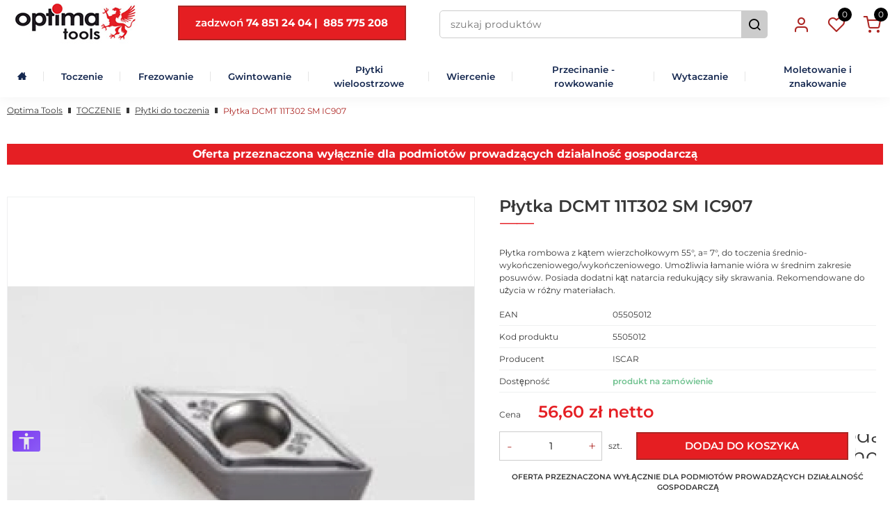

--- FILE ---
content_type: text/html; charset=UTF-8
request_url: https://www.optima-tools.com.pl/plytka-dcmt-11t302-sm-ic907,p7869.html
body_size: 9072
content:
<!DOCTYPE html>
<html lang="pl">
<head><script>
    window.dataLayer = window.dataLayer || [];
    function gtag() {
        dataLayer.push(arguments);
    }
    gtag("consent", "default", {
        ad_storage: "denied",
        ad_user_data: "denied",
        ad_personalization: "denied",
        analytics_storage: "denied",
        functionality_storage: "denied",
        personalization_storage: "denied",
        security_storage: "granted",
        wait_for_update: 2000,
    });
    gtag("set", "ads_data_redaction", false);
    gtag("set", "url_passthrough", true);
</script><script>
window.dataLayer = window.dataLayer || [];
function gtag() {dataLayer.push(arguments);}
</script>
<script id="cookieyes" type="text/javascript" src="https://cdn-cookieyes.com/client_data/a6012a9448a6ea9ff6537611/script.js"></script>
<title>Płytka DCMT 11T302 SM IC907 - Płytki do toczenia</title>
<meta charset="utf-8">
<meta http-equiv="X-UA-Compatible" content="IE=Edge">
<meta name="author" content="www.graff.pl">
<meta name="revisit-after" content="3 days">
<meta name="description" content="Płytka DCMT 11T302 SM IC907 -">
<meta name="keywords" content="Płytka DCMT 11T302 SM IC907, Płytki do toczenia">

<meta name="viewport" content="width=device-width, minimum-scale=1.0, maximum-scale=1.0" />
<link rel="apple-touch-icon" sizes="180x180" href="https://www.optima-tools.com.pl/data/assets/1/favicons/apple-touch-icon.png">
<link rel="icon" type="image/png" sizes="16x16" href="https://www.optima-tools.com.pl/data/assets/1/favicons/favicon-16x16.png">
<link rel="icon" type="image/png" sizes="32x32" href="https://www.optima-tools.com.pl/data/assets/1/favicons/favicon-32x32.png">
<link rel="shortcut icon" type="image/x-icon" href="https://www.optima-tools.com.pl/data/assets/1/favicons/favicon.ico">
<link rel="icon" type="image/png" sizes="192x192" href="https://www.optima-tools.com.pl/data/assets/1/favicons/android-chrome-192x192.png">
<link rel="icon" type="image/png" sizes="512x512" href="https://www.optima-tools.com.pl/data/assets/1/favicons/android-chrome-512x512.png">
<meta name="msapplication-TileImage" content="https://www.optima-tools.com.pl/data/assets/1/favicons/mstile-144x144.png">
<meta name="msapplication-TileColor" content="#ffffff">

<link rel="manifest" href="https://www.optima-tools.com.pl/manifest.json">
<meta property="og:url" content="https://www.optima-tools.com.pl/plytka-dcmt-11t302-sm-ic907,p7869.html" />
<meta property="og:title" content="Płytka DCMT 11T302 SM IC907 - Płytki do toczenia" />
<meta property="og:description" content="Płytka DCMT 11T302 SM IC907 -" />
<meta property="og:site_name" content="Optima Tools" />
<meta property="og:locale" content="pl_PL" />
<meta property="og:image" content="https://www.optima-tools.com.pl/images/produkt/7869/jpg/1/2100/2100/middle/center/Plytka-DCMT-11T302-SM-IC907.jpg" />
<meta property="og:type" content="website" />
<link rel="canonical" href="https://www.optima-tools.com.pl/plytka-dcmt-11t302-sm-ic907,p7869.html"><link rel="stylesheet" href="https://www.optima-tools.com.pl/load/css/style.css?v=18&s=1&a=page_oferta,page_product,cart_add_item,wl_add_item" media="all">
<script src="https://www.optima-tools.com.pl/load/js/script.js?v18"></script>
<script type="application/ld+json">{"@context":"https://schema.org","@type":"Organization","name":"Optima Tools","url":"https://www.optima-tools.com.pl/","logo":"https://www.optima-tools.com.pl/data/assets/1/logos/logo.png"}</script>
<script type="application/ld+json">{"@context":"https://schema.org","@type":"BreadcrumbList","itemListElement":[{"@type":"ListItem","position":1,"name":"TOCZENIE","item":"https://www.optima-tools.com.pl/toczenie,g955.html"},{"@type":"ListItem","position":2,"name":"Płytki do toczenia","item":"https://www.optima-tools.com.pl/plytki-do-toczenia,g991.html"},{"@type":"ListItem","position":3,"name":"Płytka DCMT 11T302 SM IC907","item":"https://www.optima-tools.com.pl/plytka-dcmt-11t302-sm-ic907,p7869.html"}]}</script>
<script type="application/ld+json">{"@context":"https://schema.org","@type":"Product","name":"Płytka DCMT 11T302 SM IC907","brand":{"@type":"Brand","name":"Optima Tools"},"category":"Płytki do toczenia","sku":"5505012","mpn":"5505012","image":"https://www.optima-tools.com.pl/images/produkt/7869/jpg/1/2100/2100/middle/center/Plytka-DCMT-11T302-SM-IC907.jpg","gtin13":"05505012","offers":{"@type":"Offer","price":56.6,"priceCurrency":"PLN","url":"https://www.optima-tools.com.pl/plytka-dcmt-11t302-sm-ic907,p7869.html","seller":{"@type":"Organization","name":"Optima Tools"},"itemCondition":"https://schema.org/NewCondition","availability":"https://schema.org/BackOrder"}}</script></head>
<body><header id="hehe-deer" class="head_view_two_lines"><div id="header_bar"><div id="head_info"><a href="tel:+48748512404" style="padding: 12px calc(10px + 1.04vw);" class="btns" title="+48 (74) 851 24 04">zadzwoń <strong>74 851 24 04 |  885 775 208</strong></a></div><div id="head_logo_headline">
		<a title="Optima Tools" href="https://www.optima-tools.com.pl/" id="head_logo"><img style="border:0px;" src="https://www.optima-tools.com.pl/data/assets/1/logos/logo.png" alt="Idź do strony głównej Optima Tools" />
		</a>
</div><div id="head_search">
	<form method="GET" action="https://www.optima-tools.com.pl/search">
	<input placeholder="szukaj produktów" id="search_phrase" class="search_panel_phrase" type="text" name="phrase" value="" aria-label="szukaj produktów"/>
	<button class="megahtml_button search_panel_btn with_img" type="submit"><i class="icon-search"  aria-hidden="true"></i><span>szukaj</span></button>
</form>
</div><div id="head_panels"><div class="head_panel" id="head_client">
<button title="Klient" class="megahtml_button head_panel_btn with_img" data-show_obj="#head_client" onclick="window.location.href=&#039;https://www.optima-tools.com.pl/account/login&#039;; return false;" type="button"><i class="icon-user"  aria-hidden="true"></i></button>
<div class="head_panel_details" id="head_client_menu"><a rel="nofollow" href="https://www.optima-tools.com.pl/account/login">Zaloguj się</a>
		<a rel="nofollow" href="https://www.optima-tools.com.pl/account/register">Załóż konto</a></div>
</div><div class="head_panel" id="whishlist_panel">
<a title="Schowek" rel="nofollow" class="mega_anchor head_panel_btn with_img" href="https://www.optima-tools.com.pl/whishlist/show"><i class="icon-heart"  aria-hidden="true"></i><span>0</span></a>
</div><div class="head_panel" id="cart_panel">
<a title="Koszyk" rel="nofollow" class="mega_anchor head_panel_btn with_img" data-show_obj="#cart_panel" href="https://www.optima-tools.com.pl/cart/show_cart"><i class="icon-shopping-cart"  aria-hidden="true"></i><span>0</span></a>
<div class="head_panel_details"><p class="empty">Twój koszyk jest pusty</p>
</div>
</div></div></div><button id="menu_480_btn" class="megahtml_button head_panel" type="button"><span>Menu</span></button><div id="main_menu_desktop" class="lc">
		<ul class="g-menu"><li data-item-id="336" data-itemid="336" class="mm lv0"><a style="" class="mm-a" href="https://www.optima-tools.com.pl/"><span><i class="fa fa-home" aria-hidden="true"></i></span></a></li><li data-item-id="515" data-itemid="515" class="mm lv0"><a style="" class="mm-a" href="https://www.optima-tools.com.pl/toczenie,g955.html"><span>Toczenie</span></a></li><li data-item-id="513" data-itemid="513" class="mm lv0"><a style="" class="mm-a" href="https://www.optima-tools.com.pl/frezowanie,g952.html"><span>Frezowanie</span></a></li><li data-item-id="545" data-itemid="545" class="mm lv0"><a style="" class="mm-a" href="https://www.optima-tools.com.pl/gwintowanie,g951.html"><span>Gwintowanie</span></a></li><li data-item-id="549" data-itemid="549" class="mm lv0"><a style="" class="mm-a" href="https://www.optima-tools.com.pl/plytki-wieloostrzowe,g907.html"><span>Płytki wieloostrzowe</span></a></li><li data-item-id="550" data-itemid="550" class="mm lv0 has_children"><i class="mm-back"></i><a style="" class="mm-a" href="https://www.optima-tools.com.pl/wiercenie,g950.html"><span>Wiercenie</span></a><div class="mm-sub"><ul><li data-item-id="556" data-itemid="556" class="mm lv1"><a style="" class="mm-a" href="https://www.optima-tools.com.pl/wiertla-skladane,g987.html"><span>Wiertła składane</span></a></li><li data-item-id="555" data-itemid="555" class="mm lv1"><a style="" class="mm-a" href="https://www.optima-tools.com.pl/wiertla-monolityczne-vhm,g988.html"><span>Wiertła monolityczne VHM</span></a></li><li data-item-id="562" data-itemid="562" class="mm lv1"><a style="" class="mm-a" href="https://www.optima-tools.com.pl/wiertla-hss,g1017.html"><span>Wiertła HSS</span></a></li></ul></div></li><li data-item-id="563" data-itemid="563" class="mm lv0"><a style="" class="mm-a" href="https://www.optima-tools.com.pl/przecinanie-i-rowkowanie,g1018.html"><span>Przecinanie - rowkowanie</span></a></li><li data-item-id="564" data-itemid="564" class="mm lv0"><a style="" class="mm-a" href="https://www.optima-tools.com.pl/wytaczanie,g1025.html"><span>Wytaczanie</span></a></li><li data-item-id="551" data-itemid="551" class="mm lv0"><a style="" class="mm-a" href="https://www.optima-tools.com.pl/moletowanie-i-znakowanie,g909.html"><span>Moletowanie i znakowanie</span></a></li></ul></div>
<div id="main_menu_mobile">
	<div class="scrollable">
		<header>
			<div class="back">
				<i class="icon-chevron-left"  id="back_btn" width="100" height="100" aria-hidden="true"></i>			</div>
			<img class="logo main_menu_close" src="https://www.optima-tools.com.pl/data/assets/1/logos/logo.png" alt="Optima Tools" />			<div class="close">
				<i class="icon-x main_menu_close"  width="100" height="100" aria-hidden="true"></i>			</div>
		</header>
		<section class="menu_header">
			<div class="title">Menu</div>
		</section>
		<section class="search_header">
			<form method="GET" action="https://www.optima-tools.com.pl/search">			<input placeholder="szukaj" id="phrase" type="text" name="phrase" value="" aria-label="szukaj"/>			<button class="megahtml_button with_img" type="submit"><i class="icon-search"  aria-hidden="true"></i></button>			</form>
		</section>
		<div id="menu_viewport"></div>
		<div id="menu_data"><ul class="g-menu"><li data-item-id="336" data-itemid="336" class="mm lv0"><a style="" class="mm-a" href="https://www.optima-tools.com.pl/"><span><i class="fa fa-home" aria-hidden="true"></i></span></a></li><li data-item-id="515" data-itemid="515" class="mm lv0"><a style="" class="mm-a" href="https://www.optima-tools.com.pl/toczenie,g955.html"><span>Toczenie</span></a></li><li data-item-id="513" data-itemid="513" class="mm lv0"><a style="" class="mm-a" href="https://www.optima-tools.com.pl/frezowanie,g952.html"><span>Frezowanie</span></a></li><li data-item-id="545" data-itemid="545" class="mm lv0"><a style="" class="mm-a" href="https://www.optima-tools.com.pl/gwintowanie,g951.html"><span>Gwintowanie</span></a></li><li data-item-id="549" data-itemid="549" class="mm lv0"><a style="" class="mm-a" href="https://www.optima-tools.com.pl/plytki-wieloostrzowe,g907.html"><span>Płytki wieloostrzowe</span></a></li><li data-item-id="550" data-itemid="550" class="mm lv0 has_children"><i class="mm-back"></i><a style="" class="mm-a" href="https://www.optima-tools.com.pl/wiercenie,g950.html"><span>Wiercenie</span></a><div class="mm-sub"><ul><li data-item-id="556" data-itemid="556" class="mm lv1"><a style="" class="mm-a" href="https://www.optima-tools.com.pl/wiertla-skladane,g987.html"><span>Wiertła składane</span></a></li><li data-item-id="555" data-itemid="555" class="mm lv1"><a style="" class="mm-a" href="https://www.optima-tools.com.pl/wiertla-monolityczne-vhm,g988.html"><span>Wiertła monolityczne VHM</span></a></li><li data-item-id="562" data-itemid="562" class="mm lv1"><a style="" class="mm-a" href="https://www.optima-tools.com.pl/wiertla-hss,g1017.html"><span>Wiertła HSS</span></a></li></ul></div></li><li data-item-id="563" data-itemid="563" class="mm lv0"><a style="" class="mm-a" href="https://www.optima-tools.com.pl/przecinanie-i-rowkowanie,g1018.html"><span>Przecinanie - rowkowanie</span></a></li><li data-item-id="564" data-itemid="564" class="mm lv0"><a style="" class="mm-a" href="https://www.optima-tools.com.pl/wytaczanie,g1025.html"><span>Wytaczanie</span></a></li><li data-item-id="551" data-itemid="551" class="mm lv0"><a style="" class="mm-a" href="https://www.optima-tools.com.pl/moletowanie-i-znakowanie,g909.html"><span>Moletowanie i znakowanie</span></a></li></ul></div>
	</div>
</div>
<script>
if (document.getElementById('menu_480_btn')) {
	document.getElementById('head_logo_headline').before(document.getElementById('menu_480_btn'));
}
</script>
</header><script>
(function() {
	const header = document.getElementById('hehe-deer');
	const UPPER = 120;
	const LOWER = 60;
	let ticking = false;
	let isFixed = false;

	function updateHeader() {
		const y = window.scrollY || window.pageYOffset;
		if (!isFixed && y > UPPER) {
			header.classList.add('fixed');
			isFixed = true;
		} else if (isFixed && y < LOWER) {
			header.classList.remove('fixed');
			isFixed = false;
		}
		ticking = false;
	}

	isFixed = (window.scrollY || window.pageYOffset) > UPPER;
	header.classList.toggle('fixed', isFixed);

	document.addEventListener('scroll', function() {
		if (!ticking) {
			requestAnimationFrame(updateHeader);
			ticking = true;
		}
	}, {
		passive: true
	});
})();
</script>
<main><ul id="breadcrumbs" class="lc">
	<li id="breadcrumbs_home"><a href="https://www.optima-tools.com.pl/">Optima Tools</a></li><li><a href="https://www.optima-tools.com.pl/toczenie,g955.html"><i>TOCZENIE</i></a></li><li><a href="https://www.optima-tools.com.pl/plytki-do-toczenia,g991.html"><i>Płytki do toczenia</i></a></li><li><span><i>Płytka DCMT 11T302 SM IC907</i></span></li></ul><style>#wall_116{--wall_cols:1;--tile_gutter:10px;--tile_gutter_half:5px;--tile_base_width:100%;}</style><div class="wall_tiles_render wall_tiles_fullscreen" id="wall_116">
			<div class="wall cols_1" id="wall_261"><div class="tile size_100xauto Html_tile " id="wall_tile_331" style="--tile-cols: 100">
						
						<div class="wall_tile_custom_data "><div class="html_tile_content"><br />
<table style="width: 100%; background-color: #e51f24;">
<tbody>
<tr>
<td><strong><span style="color: #ffffff; background-color: #e51f24;"><span style="font-size: 1.2rem;">Oferta przeznaczona wyłącznie dla podmiotów prowadzących działalność gospodarczą</span></span></strong></td>
</tr>
</tbody>
</table></div></div>
					</div></div>
		</div><div id="content" class="lc"><div id="product_7869" class="product bottom"><div class="product_imgs">
<div class="product_img">
			
			<div id="product_img_big"><div class="item"><a alt="Płytka DCMT 11T302 SM IC907" title="Płytka DCMT 11T302 SM IC907" rel="product_gallery" class="fancybox" href="https://www.optima-tools.com.pl/images/produkt/7869/jpg/1/0/0/middle/center/Plytka-DCMT-11T302-SM-IC907.jpg"><img src="https://www.optima-tools.com.pl/images/produkt/7869/jpg/1/2100/2100/middle/center/Plytka-DCMT-11T302-SM-IC907.jpg" alt="Płytka DCMT 11T302 SM IC907" /></a></div></div>
		</div><script>
		$("#product_img_big").slick({
			autoplay: false,
			slidesToShow: 1,
			dots: true,
			infinite: false,
			arrows: true,
			adaptiveHeight: false
		});
	</script><script>
			$("#product_thumbs").slick({
				autoplay: false,
				centerMode: false,
				infinite: false,
				slidesToShow: 5,
				slidesToScroll: 1,
				dots: true,
				arrows: true,
				vertical: false,
				swipe: false
			});
			$("#product_img_big").slick_thumbs("#product_thumbs");
		</script>
</div><div class="product_right_col"><div class="product_data">
<div class="product_name"><h1>Płytka DCMT 11T302 SM IC907</h1></div>
</div><div class="product_details" id="product_details"><div class="product_short_desc"><p>Płytka rombowa z kątem wierzchołkowym 55°, a= 7°, do toczenia średnio-wykończeniowego/wykończeniowego. Umożliwia łamanie wióra w średnim zakresie posuwów. Posiada dodatni kąt natarcia redukujący siły skrawania. Rekomendowane do użycia w różny materiałach.</p></div><table class="product_params">
	<tr>
		<th>EAN</th>
		<td>05505012</td>
	</tr>
	
	<tr>
		<th>Kod produktu</th>
		<td>5505012</td>
	</tr>
	
	<tr>
		<th>Producent</th>
		<td>ISCAR</td>
	</tr>
	</table><table class="product_params product_options"><script>
function product_option_values_more_update(event) {
	document.querySelectorAll(".product_option_values_more").forEach(el => {
		let _lim = 4;
		if (window.innerWidth > 480) {
			_lim = 6;
		}
		if (el.dataset.imgiconscnt > _lim) {
			el.style.display = "block";
		} else {
			el.style.display = "none";
		}
	});
}
window.addEventListener("resize", (event) => product_option_values_more_update(event));
window.addEventListener("load", (event) => product_option_values_more_update(event));

if (document.querySelector(".product_option_values_more")) {
	document.querySelectorAll(".product_option_values_more").forEach(el => {
		el.addEventListener("click", function(e) {
			const c = document.querySelector(`.product_option_values[data-idop="${this.dataset.idop}"]`);
			c.classList.toggle("more");
			this.querySelector("span").innerHTML = c.classList.contains("more") ? "zobacz mniej ▲" : "zobacz więcej ▼";
			return false;
		});
	});
}
</script>
</table><table class="product_params product_availability">
	<tr>
		<th>Dostępność</th>
		<td><span class="stock_full">produkt na zamówienie</span></td>
	</tr></table><div id="product_price_box">
	<div class="product_prices">
		<div class="product_price">
			<span class="label">Cena</span>
			<span class="price_box">
				<span class="cena_brutto">
					56,60 zł netto
					
				</span>
				
			</span>
		</div>
		</div></div><div class="product_cart_wrap"><div class="product_cart">
		<input class="incrementer natural-number" min="1" step="1" onchange="product.change_qnty(7869, this);" type="number" id="ilosc" name="ilosc" value="1"/>
		<span>szt.</span>
		<div class="product_cart_btns">
			<button class="btns add_to_cart_btn" onclick="return product.add_to_cart(this)" type="submit"><span>Dodaj do koszyka</span></button>
			<a onclick="return product.add_to_wl(this)" class="product_whishlist" href="#">dodaj do schowka</a>
		</div>
	</div><div class="product_add_to_cart_description"><h6 style="text-align: center;"><span style="font-size: 0.8rem;">OFERTA PRZEZNACZONA WYŁĄCZNIE DLA PODMIOTÓW PROWADZĄCYCH DZIAŁALNOŚĆ GOSPODARCZĄ</span></h6></div><script>inits.input_incrementer();</script></div></div></div></div><div class="product_tabs" id="product_tabs_7869"><div id="megahtml_tabbed_61350eec3310ab16c9d8b588816301e3" class="ui-tabs megahtml_tabbed " data-cookie_name="61350eec3310ab16c9d8b588816301e3">
					<ul><li ><a href="#grupy-materialowe"><span>Grupy materiałowe</span></a></li></ul>
					<div id="grupy-materialowe" data-tab-name="Grupy materiałowe"><div class="tab_click_handler"></div><style><!--
.materials-table
{
  border-collapse: collapse;
  margin-right: 20px;
  display: inline-block;
}
.materials-table:last-child { margin-right: 0; }
.materials-table th, .materials-table td
{
  padding: 10px;
}
.material-sign { font-weight: bold; text-align: center; }
.material-description { text-align: center; background-color: rgba(255, 255, 255, 0.5); width: 374px; }
@media only screen and (max-width: 980px) {
.material-description { width: 100%; }
.materials-table { margin-right: 0px; }
}
--></style>
<table class="materials-table">
<thead style="display: none;">
<tr>
<th style="text-align: left;">Grupa materiałowa</th>
<th style="text-align: left;">Opis grupy</th>
<th style="text-align: left;">Dostępność</th>
</tr>
</thead>
<tbody>
<tr style="background-color: #03bafc;" ne="0.05147349769304155">
<td class="material-sign">P</td>
<td class="material-description">stal, stal wysokostopowa</td>
<td style="text-align: center;">✔</td>
</tr>
<tr style="background-color: #fef26a;" ne="0.3396010143550945">
<td class="material-sign">M</td>
<td class="material-description">stal nierdzewna</td>
<td style="text-align: center;">✔</td>
</tr>
</tbody>
</table>
<table class="materials-table">
<tbody>
<tr style="background-color: #de664e;" ne="0.6455815920366947">
<td class="material-sign">K</td>
<td class="material-description">żeliwo szare, ciągliwe i sferoidalne</td>
<td style="text-align: center;">✔</td>
</tr>
<tr style="background-color: #8cbd6e;" ne="0.22899557385805247">
<td class="material-sign">N</td>
<td class="material-description">aluminium i inne metale nieżelazne</td>
<td style="text-align: center;"></td>
</tr>
</tbody>
</table>
<table class="materials-table">
<tbody>
<tr style="background-color: #f6b55b;" ne="0.4668384245140793">
<td class="material-sign">S</td>
<td class="material-description">stopy specjalne, superstopy, stopy tytanu</td>
<td style="text-align: center;">✔</td>
</tr>
<tr style="background-color: #c6c6c6;" ne="0.3410458600550881">
<td class="material-sign">H</td>
<td class="material-description">stal hartowana, żeliwo utwardzone</td>
<td style="text-align: center;">✔</td>
</tr>
</tbody>
</table></div>
				</div>
				<script>
						var active_tab = window.location.hash.length > 0 ? null : $.cookie("61350eec3310ab16c9d8b588816301e3");
						$("#megahtml_tabbed_61350eec3310ab16c9d8b588816301e3").show(); $("#megahtml_tabbed_61350eec3310ab16c9d8b588816301e3").tabs({
						 beforeLoad: function(event, ui){
							if (ui.tab.data("loaded")) {
								event.preventDefault();
								return;
							}
							ui.jqXHR.error(function(){
								ui.panel.html("Couldn't load this tab");
								ui.tab.css("opacity", "1");
							});
							ui.jqXHR.success(function() {
								ui.tab.data("loaded", true);
							});
							ui.tab.css("opacity", "0.3");
						},
						load: function(event, ui){
							ui.tab.css("opacity", "1");
						},
						active: active_tab,
						activate: function(e, ui) {$.cookie("61350eec3310ab16c9d8b588816301e3", $(this).tabs("option", "active"), {path: "/"});}
						});</script>
			</div><script>product.init(7869, 991);</script><script>
const currentProduct = {
	'img': "https://www.optima-tools.com.pl/images/produkt/7869/jpg/1/600/600/middle/center/x.jpg",
	'name': "Płytka DCMT 11T302 SM IC907",
	'url': "plytka-dcmt-11t302-sm-ic907,p7869.html"
};

handleProduct(currentProduct).then(recentlyViewed => {
	var middle = ``;

	recentlyViewed.forEach(function(el, id) {
		// skip current product
		if (id !== 0) {
			middle += `<div class="offer_box">
						<div class="img" data-id_produkt="${id}">
							<a href="https://www.optima-tools.com.pl/${el.url}"><img src="${el.img}" title="${el.name}" alt="${el.name}"/></a>
						</div>
						<div class="data"><div class="name"><a href="https://www.optima-tools.com.pl/${el.url}">${el.name}</a></div></div>
					</div>`;
		}
	});

	var result = middle.length > 0 ? `
		<div  class="megahtml_box base_box" id="recently_viewed_products">
			<div class="mega_box_title"><span>Produkty ostatnio oglądane</span></div>
			<div class="mega_box_content">
				<div class="slider">
					<div class="p_products offer_boxes">${middle}</div>
				</div>
			</div>
		</div>` : ``;
	$('#content').append(result);

	$("#recently_viewed_products .p_products").each(function(i, o) {
		$(o).addClass("slider_items");
		$(o).slick({
			autoplay: false,
			infinite: true,
			slidesToShow: 5,
			slidesToScroll: 1,
			dots: false,
			arrows: true,
			responsive: [{
					breakpoint: 1000,
					settings: {
						slidesToShow: 3
					}
				},
				{
					breakpoint: 768,
					settings: {
						slidesToShow: 2
					}
				},
				{
					breakpoint: 480,
					settings: {
						slidesToShow: 1
					}
				},
			],
		});
	});
});

/*
 * add current product to localStorage
 */
function handleProduct(currentProduct) {
	return new Promise((resolve, reject) => {
		var lsRecentlyViewed = localStorage.getItem('Optima-Tools_www.optima-tools.com.pl_RVP');
		var recentlyViewed = [];
		if (lsRecentlyViewed === null || lsRecentlyViewed === "undefined") {
			recentlyViewed = [currentProduct];
		} else {
			recentlyViewed = JSON.parse(lsRecentlyViewed);
			if (recentlyViewed.some(product => product.url === currentProduct.url)) {
				let s = recentlyViewed.findIndex(product => product.url === currentProduct.url);
				recentlyViewed.splice(s, 1);
			}
			recentlyViewed.unshift(currentProduct);
			while (recentlyViewed.length > 10 + 1) {
				recentlyViewed.pop();
			}
		}
		localStorage.setItem('Optima-Tools_www.optima-tools.com.pl_RVP', JSON.stringify(recentlyViewed));
		resolve(recentlyViewed);
	});
}
</script>
<script>
			var li = $('<li><a href="#Zapytaj_o_produkt"><span>Zapytaj o produkt</span></a></li>');
			var tabs = $(".product_tabs").first().find("div.ui-tabs").first().tabs("widget");
			var tab_html = "";
			tabs.find(".ui-tabs-nav").append(li);
			tabs.append('<div id="Zapytaj_o_produkt" class="ui-tabs-panel ui-widget-content ui-corner-bottom">'+tab_html+'</div>');
			tabs.tabs("refresh");
			tabs.tabs("option", "active", $.cookie(tabs.data("cookie_name")));
		</script><script>
function related_products_html(type) {
    fetch(`${app_url}offer_api/get_related_products/7869/${type}/html`, {})
        .then(response => response.text())
        .then(html => {
			document.getElementById("product_tabs_7869").insertAdjacentHTML("afterend", html);
            $(".products_related").each(function() {
                var items_count = $(this).find(".offer_box").length;
                $(this).slick({
                    autoplay: false,
                    infinite: true,
                    slidesToShow: 5,
                    slidesToScroll: 1,
                    dots: true,
                    arrows: true,
                    responsive: [{
                            breakpoint: 1000,
                            settings: {
                                slidesToShow: 3
                            }
                        },
                        {
                            breakpoint: 768,
                            settings: {
                                slidesToShow: 2
                            }
                        },
                        {
                            breakpoint: 480,
                            settings: {
                                slidesToShow: 1
                            }
                        },
                    ],
                });
            });
        });
}

function related_products_json(type) {
    fetch(`${app_url}offer_api/get_related_products/7869/${type}/json`, {})
        .then(response => response.json())
        .then(related_ids => {
            if (related_ids.length < 1) {
                return;
            }
            fetch(`${app_url}offer_api/get_products_data/html`, {
                    method: "POST",
                    body: JSON.stringify({
                        "ids": related_ids,
                        "cmd": {
                            "view": "related",
                            "related_type": type
                        }
                    }),
                    headers: {
                        'Content-Type': 'application/json'
                    },
                })
                .then(response => response.text())
                .then(html => {
                    document.getElementById("product_7869").insertAdjacentHTML("afterend", html);
                    $(".products_related").each(function() {
                        var items_count = $(this).find(".offer_box").length;
                        $(this).slick({
                            autoplay: false,
                            infinite: true,
                            slidesToShow: 5,
                            slidesToScroll: 1,
                            dots: true,
                            arrows: true,
                            responsive: [{
                                    breakpoint: 1000,
                                    settings: {
                                        slidesToShow: 3
                                    }
                                },
                                {
                                    breakpoint: 768,
                                    settings: {
                                        slidesToShow: 2
                                    }
                                },
                                {
                                    breakpoint: 480,
                                    settings: {
                                        slidesToShow: 1
                                    }
                                },
                            ],
                        });
                    });
                });
        });
}

// dwie funkcje related_products_html, related_products_json dla zobrazowania możliwości pobierania danych na 2 sposoby
related_products_html('all'); // one request
// related_products_html('complementary'); // one request
// related_products_json('related'); // two request
</script>
</div></main><footer><div id="footer"></div><div id="footer_bar" class="lc"><div id="footer_boxes">
		<div class="footer_box foot_menu" id="foot_menu_19">
			<div class="footer_box_title">
				<i class="mm-back"></i><span class="mm-a" ><span>Ogólne informacje</span></span>
			</div>
			<ul><li data-item-id="184" data-itemid="184" class="mm lv0"><a style="" class="mm-a" href="https://www.optima-tools.com.pl/kontakt,ap2.html"><span>Dane rejestrowe i Kontakt</span></a></li><li data-item-id="560" data-itemid="560" class="mm lv0"><a style="" class="mm-a" href="https://www.optima-tools.com.pl/optima-tools,ap23.html"><span>O firmie</span></a></li><li data-item-id="27" data-itemid="27" class="mm lv0"><a style="" class="mm-a" href="https://www.optima-tools.com.pl/account/register"><span>Rejestracja</span></a></li><li data-item-id="512" data-itemid="512" class="mm lv0"><a style="" class="mm-a" href="https://www.optima-tools.com.pl/account/login"><span>Logowanie</span></a></li></ul>
		</div>
		<div class="footer_box foot_menu" id="foot_menu_20">
			<div class="footer_box_title">
				<i class="mm-back"></i><span class="mm-a" ><span>Regulaminy</span></span>
			</div>
			<ul><li data-item-id="283" data-itemid="283" class="mm lv0"><a style="" class="mm-a" href="https://www.optima-tools.com.pl/polityka-prywatnosci-i-wykorzystywania-plikow-cookies,ap7.html"><span>Polityka prywatności i wykorzystywanie plików "cookie"</span></a></li><li data-item-id="284" data-itemid="284" class="mm lv0"><a style="" class="mm-a" href="https://www.optima-tools.com.pl/regulamin-sklepu,ap6.html"><span>Regulamin sklepu</span></a></li></ul>
		</div>
		<div class="footer_box foot_menu" id="foot_menu_21">
			<div class="footer_box_title">
				<i class="mm-back"></i><span class="mm-a" ><span>Zamówienia</span></span>
			</div>
			<ul><li data-item-id="181" data-itemid="181" class="mm lv0"><a style="" class="mm-a" href="https://www.optima-tools.com.pl/koszty-i-metody-dostawy,ap22.html"><span>Koszty i metody dostawy</span></a></li><li data-item-id="287" data-itemid="287" class="mm lv0"><a style="" class="mm-a" href="https://www.optima-tools.com.pl/czas-realizacji-zamowien,ap19.html"><span>Czas realizacji zamówień</span></a></li><li data-item-id="22" data-itemid="22" class="mm lv0"><a style="" class="mm-a" href="https://www.optima-tools.com.pl/formy-platnosci,ap5.html"><span>Formy płatności</span></a></li><li data-item-id="286" data-itemid="286" class="mm lv0"><a style="" class="mm-a" href="https://www.optima-tools.com.pl/formularz-reklamacji,ap21.html"><span>Reklamacje</span></a></li></ul>
		</div><div id="footer_info_box" class="footer_box"><p><span style="color: #000000;"><span style="font-size: 16pt;"><strong>OPTIMA</strong> <strong>TOOLS</strong> <strong>Stefanik Sp. j.</strong><br /><strong>tel. <a href="tel:+48748512404">+48 74 851 24 04</a> </strong></span></span></p>
<p><span style="color: #000000;"><span style="font-size: 16pt;"><strong>lub</strong> <strong><a href="tel:+48885775208" title="885775208">+48 885 775 208</a>   <br /></strong></span><strong><br />Działamy:</strong></span><br /><span style="color: #000000;"><strong>poniedziałek - piątek, w godz. od  8.00 do 15.00 </strong></span><br /><span style="color: #000000;"><strong></strong><strong><br /></strong>Adres: ul. Fabryczna 13, 58-100 Świdnica</span><br /><span style="color: #000000;">e-mail:<strong><a href="mailto:optima@optima-tools.pl"><span> sklep@optima-tools.com.pl</span></a></strong></span><strong><br /><br /></strong></p></div></div></div><div id="credits" class="lc">
	<div class="left_col">
		<p>Wszystkie prawa zastrzeżone © 2026 <span>Optima Tools</span></p>
	</div>
	<div class="right_col">
		<p>Design by <a target="_blank" href="https://www.graff.pl">Graff.pl</a></p>
	</div>
</div></footer><button class="go_top_btn"></button>
<script>
const btn = document.querySelector(`.go_top_btn`);
btn.addEventListener('click', e => window.scrollTo({top: 0, behavior: 'smooth'}));
document.addEventListener('scroll', (event) => {
	btn.classList[window.scrollY > 200 ? 'add' : 'remove']('show');
});
</script>
<script>$(function(){
	$("#footer").append(`<div id="newsletter_form" class="lc">
	<div class="title">Newsletter</div>
	<form method="post" action="https://www.optima-tools.com.pl/newsletter/subscribe">
	
	<div style="display:none !important">
		<input id="csrf_token" type="hidden" name="csrf_token" value=""/>
		<label  for="confirm_email">Potwierdź email</label><input id="confirm_email" type="text" name="confirm_email" value=""/>
	</div>
<div class="form check"><input required="1" id="zgoda" value="1" type="checkbox" name="zgoda"/><label  for="zgoda"><a href="https://www.optima-tools.com.pl/polityka-prywatnosci,ap7.html">akceptuję politykę prywatności </a></label></div><div class="form">
	<input id="newsletter_mode" type="hidden" name="newsletter_mode" value="1"/>
	<input id="newsletter_id_list" type="hidden" name="newsletter_id_list" value="1"/>
	<input placeholder="Twój adres e-mail" id="newsletter_email" type="text" name="newsletter_email" value="" aria-label="Twój adres e-mail"/>
	<button class="megahtml_button btns btn_v2 btn_unsubscribe" onclick="$(&#039;#newsletter_mode&#039;).val(0); return true;" type="submit"><span>Wypisz się</span></button>
	<button class="megahtml_button btns btn_subscribe" onclick="$(&#039;#newsletter_mode&#039;).val(1); return true;" type="submit"><span>Zapisz się</span></button>
</div>
</form>
</div>`);
});</script><a href="#content" class="sr-only focusable skip-link">Przejdź do treści</a><link rel="stylesheet" href="https://www.optima-tools.com.pl/vendor/graff_lib/wcag-widget-js/src/wcag-widget.css"><script src="https://www.optima-tools.com.pl/vendor/graff_lib/wcag-widget-js/src/wcag-widget.js" position="bottom-left" position-shift-x="8" position-shift-y="-60"></script><link type="text/css" rel="stylesheet" media="all" href="https://www.optima-tools.com.pl/vendor/graff_lib/web_ui_components_shoelace/src/assets/dist/themes/light.css"><link type="text/css" rel="stylesheet" media="all" href="https://www.optima-tools.com.pl/vendor/graff_lib/web_ui_components_shoelace/src/assets/custom.css"><script src="https://www.optima-tools.com.pl/vendor/graff_lib/web_ui_components_shoelace/src/assets/custom.js"></script><script src="https://www.optima-tools.com.pl/vendor/graff_lib/web_ui_components_shoelace/src/assets/dist/components/tab-panel/tab-panel.js" type="module" data-shoelace="https://www.optima-tools.com.pl/vendor/graff_lib/web_ui_components_shoelace/src/assets/dist/"></script><script src="https://www.optima-tools.com.pl/vendor/graff_lib/web_ui_components_shoelace/src/assets/dist/components/tab/tab.js" type="module" data-shoelace="https://www.optima-tools.com.pl/vendor/graff_lib/web_ui_components_shoelace/src/assets/dist/"></script><script src="https://www.optima-tools.com.pl/vendor/graff_lib/web_ui_components_shoelace/src/assets/dist/components/tab-group/tab-group.js" type="module" data-shoelace="https://www.optima-tools.com.pl/vendor/graff_lib/web_ui_components_shoelace/src/assets/dist/"></script><script src="https://www.optima-tools.com.pl/vendor/graff_lib/web_ui_components_shoelace/src/assets/dist/components/tooltip/tooltip.js" type="module" data-shoelace="https://www.optima-tools.com.pl/vendor/graff_lib/web_ui_components_shoelace/src/assets/dist/"></script><script src="https://www.optima-tools.com.pl/vendor/graff_lib/web_ui_components_shoelace/src/assets/dist/components/include/include.js" type="module" data-shoelace="https://www.optima-tools.com.pl/vendor/graff_lib/web_ui_components_shoelace/src/assets/dist/"></script><script src="https://www.optima-tools.com.pl/vendor/graff_lib/web_ui_components_shoelace/src/assets/dist/components/icon/icon.js" type="module" data-shoelace="https://www.optima-tools.com.pl/vendor/graff_lib/web_ui_components_shoelace/src/assets/dist/"></script><script src="https://www.optima-tools.com.pl/vendor/graff_lib/web_ui_components_shoelace/src/assets/dist/components/dialog/dialog.js" type="module" data-shoelace="https://www.optima-tools.com.pl/vendor/graff_lib/web_ui_components_shoelace/src/assets/dist/"></script><script src="https://www.optima-tools.com.pl/vendor/graff_lib/web_ui_components_shoelace/src/assets/dist/components/button/button.js" type="module" data-shoelace="https://www.optima-tools.com.pl/vendor/graff_lib/web_ui_components_shoelace/src/assets/dist/"></script><script src="https://www.optima-tools.com.pl/vendor/graff_lib/web_ui_components_shoelace/src/assets/dist/components/menu/menu.js" type="module" data-shoelace="https://www.optima-tools.com.pl/vendor/graff_lib/web_ui_components_shoelace/src/assets/dist/"></script><script src="https://www.optima-tools.com.pl/vendor/graff_lib/web_ui_components_shoelace/src/assets/dist/components/menu-item/menu-item.js" type="module" data-shoelace="https://www.optima-tools.com.pl/vendor/graff_lib/web_ui_components_shoelace/src/assets/dist/"></script><script src="https://www.optima-tools.com.pl/vendor/graff_lib/web_ui_components_shoelace/src/assets/dist/components/divider/divider.js" type="module" data-shoelace="https://www.optima-tools.com.pl/vendor/graff_lib/web_ui_components_shoelace/src/assets/dist/"></script><script src="https://www.optima-tools.com.pl/vendor/graff_lib/web_ui_components_shoelace/src/assets/dist/components/dropdown/dropdown.js" type="module" data-shoelace="https://www.optima-tools.com.pl/vendor/graff_lib/web_ui_components_shoelace/src/assets/dist/"></script><script src="https://www.optima-tools.com.pl/vendor/graff_lib/web_ui_components_shoelace/src/assets/dist/components/spinner/spinner.js" type="module" data-shoelace="https://www.optima-tools.com.pl/vendor/graff_lib/web_ui_components_shoelace/src/assets/dist/"></script><script src="https://www.optima-tools.com.pl/vendor/graff_lib/web_ui_components_shoelace/src/assets/dist/components/details/details.js" type="module" data-shoelace="https://www.optima-tools.com.pl/vendor/graff_lib/web_ui_components_shoelace/src/assets/dist/"></script><script type="speculationrules">{"prerender":[{"source":"document","eagerness":"moderate","where":{"not":{"or":[{"href_matches":"/logout*"},{"href_matches":"/koszyk*"},{"href_matches":"/cart*"},{"href_matches":"/whishlist*"},{"href_matches":"/client*"},{"href_matches":"/account*"},{"href_matches":"/login*"},{"href_matches":"/order*"}]}}}]}</script>
<!-- v9.9.3 --></body></html>

--- FILE ---
content_type: text/css
request_url: https://www.optima-tools.com.pl/vendor/graff_lib/wcag-widget-js/src/wcag-widget.css
body_size: 325
content:


.sr-only
{
	border: 0;
	clip: rect(0 0 0 0);
	height: 1px;
	margin: -1px;
	overflow: hidden;
	padding: 0;
	position: absolute;
	white-space: nowrap;
	width: 1px;
}

/* Allow the Skip link to be focusable when navigated to via the keyboard */

.sr-only.focusable:active,
.sr-only.focusable:focus
{
	clip: auto;
	height: auto;
	margin: 0;
	overflow: visible;
	position: static;
	white-space: inherit;
	width: auto;
}

.skip-link.sr-only.focusable:focus
{
	background: #fff;
	color: #000;
	left: 5px;
	outline: none;
	padding: 0 5px;
	top: 0;
	width: auto;
	border: 2px solid #000;
	padding: 10px;
	width: fit-content;
	position: absolute;
	top: 0;
	left: 0;
}

.skip-link.sr-only.focusable:focus,
header:has(.skip-link.sr-only.focusable:focus)
{
	z-index: 999999999 !important;
}

/*  Hide the browser focus ring, we don't need 2 */
*:focus:hover,
*:focus:active
{
	outline: none;
}
*:focus
{
	outline: none !important;
}

*:focus-visible
{
	outline: 2px solid #000 !important;
}


--- FILE ---
content_type: text/javascript
request_url: https://www.optima-tools.com.pl/vendor/graff_lib/web_ui_components_shoelace/src/assets/dist/chunks/chunk.RPB53XXV.js
body_size: 157
content:
// src/components/include/request.ts
var includeFiles = /* @__PURE__ */ new Map();
function requestInclude(src, mode = "cors") {
  if (includeFiles.has(src)) {
    return includeFiles.get(src);
  }
  const fileDataPromise = fetch(src, { mode }).then(async (response) => {
    return {
      ok: response.ok,
      status: response.status,
      html: await response.text()
    };
  });
  includeFiles.set(src, fileDataPromise);
  return fileDataPromise;
}

export {
  requestInclude
};


--- FILE ---
content_type: text/javascript
request_url: https://www.optima-tools.com.pl/vendor/graff_lib/web_ui_components_shoelace/src/assets/dist/components/spinner/spinner.js
body_size: 38
content:
import {
  SlSpinner
} from "../../chunks/chunk.3LE65NMM.js";
import "../../chunks/chunk.OKRVMDQN.js";
import "../../chunks/chunk.LLXYF66Q.js";
import "../../chunks/chunk.Z5VD5WTS.js";
import "../../chunks/chunk.BCEYT3RT.js";
import "../../chunks/chunk.DUT32TWM.js";
import "../../chunks/chunk.LKA3TPUC.js";
export {
  SlSpinner as default
};


--- FILE ---
content_type: text/javascript
request_url: https://www.optima-tools.com.pl/vendor/graff_lib/web_ui_components_shoelace/src/assets/dist/chunks/chunk.IJY6XTKC.js
body_size: 606
content:
import {
  w,
  y
} from "./chunk.DUT32TWM.js";

// node_modules/lit-html/static.js
var e = Symbol.for("");
var l = (t) => {
  if ((null == t ? void 0 : t.r) === e)
    return null == t ? void 0 : t._$litStatic$;
};
var i = (t, ...r) => ({ _$litStatic$: r.reduce((r2, e2, l2) => r2 + ((t2) => {
  if (void 0 !== t2._$litStatic$)
    return t2._$litStatic$;
  throw Error(`Value passed to 'literal' function must be a 'literal' result: ${t2}. Use 'unsafeStatic' to pass non-literal values, but
            take care to ensure page security.`);
})(e2) + t[l2 + 1], t[0]), r: e });
var s = /* @__PURE__ */ new Map();
var a = (t) => (r, ...e2) => {
  const o = e2.length;
  let i2, a2;
  const n2 = [], u2 = [];
  let c, $ = 0, f = false;
  for (; $ < o; ) {
    for (c = r[$]; $ < o && void 0 !== (a2 = e2[$], i2 = l(a2)); )
      c += i2 + r[++$], f = true;
    u2.push(a2), n2.push(c), $++;
  }
  if ($ === o && n2.push(r[o]), f) {
    const t2 = n2.join("$$lit$$");
    void 0 === (r = s.get(t2)) && (n2.raw = n2, s.set(t2, r = n2)), e2 = u2;
  }
  return t(r, ...e2);
};
var n = a(y);
var u = a(w);

export {
  i,
  n
};
/*! Bundled license information:

lit-html/static.js:
  (**
   * @license
   * Copyright 2020 Google LLC
   * SPDX-License-Identifier: BSD-3-Clause
   *)
*/


--- FILE ---
content_type: text/javascript
request_url: https://www.optima-tools.com.pl/vendor/graff_lib/web_ui_components_shoelace/src/assets/dist/chunks/chunk.KWM3ENMG.js
body_size: 2831
content:
import {
  tab_group_styles_default
} from "./chunk.SXHKHWVK.js";
import {
  scrollIntoView
} from "./chunk.5DTVGZG4.js";
import {
  LocalizeController
} from "./chunk.LLXYF66Q.js";
import {
  watch
} from "./chunk.VQ3XOPCT.js";
import {
  o
} from "./chunk.ORW72H2K.js";
import {
  ShoelaceElement,
  e,
  e2,
  i,
  t
} from "./chunk.Z5VD5WTS.js";
import {
  y
} from "./chunk.DUT32TWM.js";
import {
  __decorateClass,
  __spreadValues
} from "./chunk.LKA3TPUC.js";

// src/components/tab-group/tab-group.ts
var SlTabGroup = class extends ShoelaceElement {
  constructor() {
    super(...arguments);
    this.localize = new LocalizeController(this);
    this.tabs = [];
    this.panels = [];
    this.hasScrollControls = false;
    this.placement = "top";
    this.activation = "auto";
    this.noScrollControls = false;
  }
  connectedCallback() {
    super.connectedCallback();
    this.resizeObserver = new ResizeObserver(() => {
      this.repositionIndicator();
      this.updateScrollControls();
    });
    this.mutationObserver = new MutationObserver((mutations) => {
      if (mutations.some((m) => !["aria-labelledby", "aria-controls"].includes(m.attributeName))) {
        setTimeout(() => this.setAriaLabels());
      }
      if (mutations.some((m) => m.attributeName === "disabled")) {
        this.syncTabsAndPanels();
      }
    });
    this.updateComplete.then(() => {
      this.syncTabsAndPanels();
      this.mutationObserver.observe(this, { attributes: true, childList: true, subtree: true });
      this.resizeObserver.observe(this.nav);
      const intersectionObserver = new IntersectionObserver((entries, observer) => {
        var _a;
        if (entries[0].intersectionRatio > 0) {
          this.setAriaLabels();
          this.setActiveTab((_a = this.getActiveTab()) != null ? _a : this.tabs[0], { emitEvents: false });
          observer.unobserve(entries[0].target);
        }
      });
      intersectionObserver.observe(this.tabGroup);
    });
  }
  disconnectedCallback() {
    this.mutationObserver.disconnect();
    this.resizeObserver.unobserve(this.nav);
  }
  getAllTabs(options = { includeDisabled: true }) {
    const slot = this.shadowRoot.querySelector('slot[name="nav"]');
    return [...slot.assignedElements()].filter((el) => {
      return options.includeDisabled ? el.tagName.toLowerCase() === "sl-tab" : el.tagName.toLowerCase() === "sl-tab" && !el.disabled;
    });
  }
  getAllPanels() {
    return [...this.body.assignedElements()].filter((el) => el.tagName.toLowerCase() === "sl-tab-panel");
  }
  getActiveTab() {
    return this.tabs.find((el) => el.active);
  }
  handleClick(event) {
    const target = event.target;
    const tab = target.closest("sl-tab");
    const tabGroup = tab == null ? void 0 : tab.closest("sl-tab-group");
    if (tabGroup !== this) {
      return;
    }
    if (tab !== null) {
      this.setActiveTab(tab, { scrollBehavior: "smooth" });
    }
  }
  handleKeyDown(event) {
    const target = event.target;
    const tab = target.closest("sl-tab");
    const tabGroup = tab == null ? void 0 : tab.closest("sl-tab-group");
    if (tabGroup !== this) {
      return;
    }
    if (["Enter", " "].includes(event.key)) {
      if (tab !== null) {
        this.setActiveTab(tab, { scrollBehavior: "smooth" });
        event.preventDefault();
      }
    }
    if (["ArrowLeft", "ArrowRight", "ArrowUp", "ArrowDown", "Home", "End"].includes(event.key)) {
      const activeEl = this.tabs.find((t2) => t2.matches(":focus"));
      const isRtl = this.localize.dir() === "rtl";
      if ((activeEl == null ? void 0 : activeEl.tagName.toLowerCase()) === "sl-tab") {
        let index = this.tabs.indexOf(activeEl);
        if (event.key === "Home") {
          index = 0;
        } else if (event.key === "End") {
          index = this.tabs.length - 1;
        } else if (["top", "bottom"].includes(this.placement) && event.key === (isRtl ? "ArrowRight" : "ArrowLeft") || ["start", "end"].includes(this.placement) && event.key === "ArrowUp") {
          index--;
        } else if (["top", "bottom"].includes(this.placement) && event.key === (isRtl ? "ArrowLeft" : "ArrowRight") || ["start", "end"].includes(this.placement) && event.key === "ArrowDown") {
          index++;
        }
        if (index < 0) {
          index = this.tabs.length - 1;
        }
        if (index > this.tabs.length - 1) {
          index = 0;
        }
        this.tabs[index].focus({ preventScroll: true });
        if (this.activation === "auto") {
          this.setActiveTab(this.tabs[index], { scrollBehavior: "smooth" });
        }
        if (["top", "bottom"].includes(this.placement)) {
          scrollIntoView(this.tabs[index], this.nav, "horizontal");
        }
        event.preventDefault();
      }
    }
  }
  handleScrollToStart() {
    this.nav.scroll({
      left: this.localize.dir() === "rtl" ? this.nav.scrollLeft + this.nav.clientWidth : this.nav.scrollLeft - this.nav.clientWidth,
      behavior: "smooth"
    });
  }
  handleScrollToEnd() {
    this.nav.scroll({
      left: this.localize.dir() === "rtl" ? this.nav.scrollLeft - this.nav.clientWidth : this.nav.scrollLeft + this.nav.clientWidth,
      behavior: "smooth"
    });
  }
  setActiveTab(tab, options) {
    options = __spreadValues({
      emitEvents: true,
      scrollBehavior: "auto"
    }, options);
    if (tab !== this.activeTab && !tab.disabled) {
      const previousTab = this.activeTab;
      this.activeTab = tab;
      this.tabs.map((el) => el.active = el === this.activeTab);
      this.panels.map((el) => {
        var _a;
        return el.active = el.name === ((_a = this.activeTab) == null ? void 0 : _a.panel);
      });
      this.syncIndicator();
      if (["top", "bottom"].includes(this.placement)) {
        scrollIntoView(this.activeTab, this.nav, "horizontal", options.scrollBehavior);
      }
      if (options.emitEvents) {
        if (previousTab) {
          this.emit("sl-tab-hide", { detail: { name: previousTab.panel } });
        }
        this.emit("sl-tab-show", { detail: { name: this.activeTab.panel } });
      }
    }
  }
  setAriaLabels() {
    this.tabs.forEach((tab) => {
      const panel = this.panels.find((el) => el.name === tab.panel);
      if (panel) {
        tab.setAttribute("aria-controls", panel.getAttribute("id"));
        panel.setAttribute("aria-labelledby", tab.getAttribute("id"));
      }
    });
  }
  repositionIndicator() {
    const currentTab = this.getActiveTab();
    if (!currentTab) {
      return;
    }
    const width = currentTab.clientWidth;
    const height = currentTab.clientHeight;
    const isRtl = this.localize.dir() === "rtl";
    const allTabs = this.getAllTabs();
    const precedingTabs = allTabs.slice(0, allTabs.indexOf(currentTab));
    const offset = precedingTabs.reduce(
      (previous, current) => ({
        left: previous.left + current.clientWidth,
        top: previous.top + current.clientHeight
      }),
      { left: 0, top: 0 }
    );
    switch (this.placement) {
      case "top":
      case "bottom":
        this.indicator.style.width = `${width}px`;
        this.indicator.style.height = "auto";
        this.indicator.style.translate = isRtl ? `${-1 * offset.left}px` : `${offset.left}px`;
        break;
      case "start":
      case "end":
        this.indicator.style.width = "auto";
        this.indicator.style.height = `${height}px`;
        this.indicator.style.translate = `0 ${offset.top}px`;
        break;
    }
  }
  // This stores tabs and panels so we can refer to a cache instead of calling querySelectorAll() multiple times.
  syncTabsAndPanels() {
    this.tabs = this.getAllTabs({ includeDisabled: false });
    this.panels = this.getAllPanels();
    this.syncIndicator();
  }
  updateScrollControls() {
    if (this.noScrollControls) {
      this.hasScrollControls = false;
    } else {
      this.hasScrollControls = ["top", "bottom"].includes(this.placement) && this.nav.scrollWidth > this.nav.clientWidth;
    }
  }
  syncIndicator() {
    const tab = this.getActiveTab();
    if (tab) {
      this.indicator.style.display = "block";
      this.repositionIndicator();
    } else {
      this.indicator.style.display = "none";
    }
  }
  /** Shows the specified tab panel. */
  show(panel) {
    const tab = this.tabs.find((el) => el.panel === panel);
    if (tab) {
      this.setActiveTab(tab, { scrollBehavior: "smooth" });
    }
  }
  render() {
    const isRtl = this.localize.dir() === "rtl";
    return y`
      <div
        part="base"
        class=${o({
      "tab-group": true,
      "tab-group--top": this.placement === "top",
      "tab-group--bottom": this.placement === "bottom",
      "tab-group--start": this.placement === "start",
      "tab-group--end": this.placement === "end",
      "tab-group--rtl": this.localize.dir() === "rtl",
      "tab-group--has-scroll-controls": this.hasScrollControls
    })}
        @click=${this.handleClick}
        @keydown=${this.handleKeyDown}
      >
        <div class="tab-group__nav-container" part="nav">
          ${this.hasScrollControls ? y`
                <sl-icon-button
                  part="scroll-button scroll-button--start"
                  exportparts="base:scroll-button__base"
                  class="tab-group__scroll-button tab-group__scroll-button--start"
                  name=${isRtl ? "chevron-right" : "chevron-left"}
                  library="system"
                  label=${this.localize.term("scrollToStart")}
                  @click=${this.handleScrollToStart}
                ></sl-icon-button>
              ` : ""}

          <div class="tab-group__nav">
            <div part="tabs" class="tab-group__tabs" role="tablist">
              <div part="active-tab-indicator" class="tab-group__indicator"></div>
              <slot name="nav" @slotchange=${this.syncTabsAndPanels}></slot>
            </div>
          </div>

          ${this.hasScrollControls ? y`
                <sl-icon-button
                  part="scroll-button scroll-button--end"
                  exportparts="base:scroll-button__base"
                  class="tab-group__scroll-button tab-group__scroll-button--end"
                  name=${isRtl ? "chevron-left" : "chevron-right"}
                  library="system"
                  label=${this.localize.term("scrollToEnd")}
                  @click=${this.handleScrollToEnd}
                ></sl-icon-button>
              ` : ""}
        </div>

        <slot part="body" class="tab-group__body" @slotchange=${this.syncTabsAndPanels}></slot>
      </div>
    `;
  }
};
SlTabGroup.styles = tab_group_styles_default;
__decorateClass([
  i(".tab-group")
], SlTabGroup.prototype, "tabGroup", 2);
__decorateClass([
  i(".tab-group__body")
], SlTabGroup.prototype, "body", 2);
__decorateClass([
  i(".tab-group__nav")
], SlTabGroup.prototype, "nav", 2);
__decorateClass([
  i(".tab-group__indicator")
], SlTabGroup.prototype, "indicator", 2);
__decorateClass([
  t()
], SlTabGroup.prototype, "hasScrollControls", 2);
__decorateClass([
  e2()
], SlTabGroup.prototype, "placement", 2);
__decorateClass([
  e2()
], SlTabGroup.prototype, "activation", 2);
__decorateClass([
  e2({ attribute: "no-scroll-controls", type: Boolean })
], SlTabGroup.prototype, "noScrollControls", 2);
__decorateClass([
  watch("noScrollControls", { waitUntilFirstUpdate: true })
], SlTabGroup.prototype, "updateScrollControls", 1);
__decorateClass([
  watch("placement", { waitUntilFirstUpdate: true })
], SlTabGroup.prototype, "syncIndicator", 1);
SlTabGroup = __decorateClass([
  e("sl-tab-group")
], SlTabGroup);

export {
  SlTabGroup
};


--- FILE ---
content_type: text/javascript
request_url: https://www.optima-tools.com.pl/vendor/graff_lib/web_ui_components_shoelace/src/assets/dist/chunks/chunk.QLX5PFTF.js
body_size: 510
content:
import {
  component_styles_default
} from "./chunk.BCEYT3RT.js";
import {
  i
} from "./chunk.DUT32TWM.js";

// src/components/tab/tab.styles.ts
var tab_styles_default = i`
  ${component_styles_default}

  :host {
    display: inline-block;
  }

  .tab {
    display: inline-flex;
    align-items: center;
    font-family: var(--sl-font-sans);
    font-size: var(--sl-font-size-small);
    font-weight: var(--sl-font-weight-semibold);
    border-radius: var(--sl-border-radius-medium);
    color: var(--sl-color-neutral-600);
    padding: var(--sl-spacing-medium) var(--sl-spacing-large);
    white-space: nowrap;
    user-select: none;
    cursor: pointer;
    transition: var(--transition-speed) box-shadow, var(--transition-speed) color;
  }

  .tab:hover:not(.tab--disabled) {
    color: var(--sl-color-primary-600);
  }

  .tab:focus {
    outline: none;
  }

  .tab:focus-visible:not(.tab--disabled) {
    color: var(--sl-color-primary-600);
  }

  .tab:focus-visible {
    outline: var(--sl-focus-ring);
    outline-offset: calc(-1 * var(--sl-focus-ring-width) - var(--sl-focus-ring-offset));
  }

  .tab.tab--active:not(.tab--disabled) {
    color: var(--sl-color-primary-600);
  }

  .tab.tab--closable {
    padding-inline-end: var(--sl-spacing-small);
  }

  .tab.tab--disabled {
    opacity: 0.5;
    cursor: not-allowed;
  }

  .tab__close-button {
    font-size: var(--sl-font-size-small);
    margin-inline-start: var(--sl-spacing-small);
  }

  .tab__close-button::part(base) {
    padding: var(--sl-spacing-3x-small);
  }

  @media (forced-colors: active) {
    .tab.tab--active:not(.tab--disabled) {
      outline: solid 1px transparent;
      outline-offset: -3px;
    }
  }
`;

export {
  tab_styles_default
};


--- FILE ---
content_type: text/javascript
request_url: https://www.optima-tools.com.pl/vendor/graff_lib/web_ui_components_shoelace/src/assets/dist/components/tooltip/tooltip.js
body_size: 104
content:
import {
  SlTooltip
} from "../../chunks/chunk.QKGYZJ3K.js";
import "../../chunks/chunk.KKKZTCZ5.js";
import "../../chunks/chunk.CPROBC4U.js";
import "../../chunks/chunk.Z7MHAEL3.js";
import "../../chunks/chunk.B4BZKR24.js";
import "../../chunks/chunk.OD332L4U.js";
import "../../chunks/chunk.OAQT3AUQ.js";
import "../../chunks/chunk.LLXYF66Q.js";
import "../../chunks/chunk.VQ3XOPCT.js";
import "../../chunks/chunk.ORW72H2K.js";
import "../../chunks/chunk.UP75L23G.js";
import "../../chunks/chunk.Z5VD5WTS.js";
import "../../chunks/chunk.BCEYT3RT.js";
import "../../chunks/chunk.DUT32TWM.js";
import "../../chunks/chunk.LKA3TPUC.js";
export {
  SlTooltip as default
};


--- FILE ---
content_type: text/javascript
request_url: https://www.optima-tools.com.pl/vendor/graff_lib/web_ui_components_shoelace/src/assets/dist/chunks/chunk.OD332L4U.js
body_size: 552
content:
import {
  __spreadProps,
  __spreadValues
} from "./chunk.LKA3TPUC.js";

// src/internal/animate.ts
function animateTo(el, keyframes, options) {
  return new Promise((resolve) => {
    if ((options == null ? void 0 : options.duration) === Infinity) {
      throw new Error("Promise-based animations must be finite.");
    }
    const animation = el.animate(keyframes, __spreadProps(__spreadValues({}, options), {
      duration: prefersReducedMotion() ? 0 : options.duration
    }));
    animation.addEventListener("cancel", resolve, { once: true });
    animation.addEventListener("finish", resolve, { once: true });
  });
}
function parseDuration(delay) {
  delay = delay.toString().toLowerCase();
  if (delay.indexOf("ms") > -1) {
    return parseFloat(delay);
  }
  if (delay.indexOf("s") > -1) {
    return parseFloat(delay) * 1e3;
  }
  return parseFloat(delay);
}
function prefersReducedMotion() {
  const query = window.matchMedia("(prefers-reduced-motion: reduce)");
  return query.matches;
}
function stopAnimations(el) {
  return Promise.all(
    el.getAnimations().map((animation) => {
      return new Promise((resolve) => {
        const handleAnimationEvent = requestAnimationFrame(resolve);
        animation.addEventListener("cancel", () => handleAnimationEvent, { once: true });
        animation.addEventListener("finish", () => handleAnimationEvent, { once: true });
        animation.cancel();
      });
    })
  );
}
function shimKeyframesHeightAuto(keyframes, calculatedHeight) {
  return keyframes.map((keyframe) => __spreadProps(__spreadValues({}, keyframe), {
    height: keyframe.height === "auto" ? `${calculatedHeight}px` : keyframe.height
  }));
}

export {
  animateTo,
  parseDuration,
  stopAnimations,
  shimKeyframesHeightAuto
};


--- FILE ---
content_type: text/javascript
request_url: https://www.optima-tools.com.pl/vendor/graff_lib/web_ui_components_shoelace/src/assets/dist/chunks/chunk.NY4P4SEI.js
body_size: 1198
content:
import {
  menu_styles_default
} from "./chunk.WGZQDQP2.js";
import {
  ShoelaceElement,
  e,
  i
} from "./chunk.Z5VD5WTS.js";
import {
  y
} from "./chunk.DUT32TWM.js";
import {
  __decorateClass
} from "./chunk.LKA3TPUC.js";

// src/components/menu/menu.ts
var SlMenu = class extends ShoelaceElement {
  connectedCallback() {
    super.connectedCallback();
    this.setAttribute("role", "menu");
  }
  getAllItems() {
    return [...this.defaultSlot.assignedElements({ flatten: true })].filter((el) => {
      if (el.inert || !this.isMenuItem(el)) {
        return false;
      }
      return true;
    });
  }
  handleClick(event) {
    const target = event.target;
    const item = target.closest("sl-menu-item");
    if (!item || item.disabled || item.inert) {
      return;
    }
    if (item.type === "checkbox") {
      item.checked = !item.checked;
    }
    this.emit("sl-select", { detail: { item } });
  }
  handleKeyDown(event) {
    if (event.key === "Enter") {
      const item = this.getCurrentItem();
      event.preventDefault();
      item == null ? void 0 : item.click();
    }
    if (event.key === " ") {
      event.preventDefault();
    }
    if (["ArrowDown", "ArrowUp", "Home", "End"].includes(event.key)) {
      const items = this.getAllItems();
      const activeItem = this.getCurrentItem();
      let index = activeItem ? items.indexOf(activeItem) : 0;
      if (items.length > 0) {
        event.preventDefault();
        if (event.key === "ArrowDown") {
          index++;
        } else if (event.key === "ArrowUp") {
          index--;
        } else if (event.key === "Home") {
          index = 0;
        } else if (event.key === "End") {
          index = items.length - 1;
        }
        if (index < 0) {
          index = items.length - 1;
        }
        if (index > items.length - 1) {
          index = 0;
        }
        this.setCurrentItem(items[index]);
        items[index].focus();
      }
    }
  }
  handleMouseDown(event) {
    const target = event.target;
    if (this.isMenuItem(target)) {
      this.setCurrentItem(target);
    }
  }
  handleSlotChange() {
    const items = this.getAllItems();
    if (items.length > 0) {
      this.setCurrentItem(items[0]);
    }
  }
  isMenuItem(item) {
    var _a;
    return item.tagName.toLowerCase() === "sl-menu-item" || ["menuitem", "menuitemcheckbox", "menuitemradio"].includes((_a = item.getAttribute("role")) != null ? _a : "");
  }
  /**
   * @internal Gets the current menu item, which is the menu item that has `tabindex="0"` within the roving tab index.
   * The menu item may or may not have focus, but for keyboard interaction purposes it's considered the "active" item.
   */
  getCurrentItem() {
    return this.getAllItems().find((i2) => i2.getAttribute("tabindex") === "0");
  }
  /**
   * @internal Sets the current menu item to the specified element. This sets `tabindex="0"` on the target element and
   * `tabindex="-1"` to all other items. This method must be called prior to setting focus on a menu item.
   */
  setCurrentItem(item) {
    const items = this.getAllItems();
    items.forEach((i2) => {
      i2.setAttribute("tabindex", i2 === item ? "0" : "-1");
    });
  }
  render() {
    return y`
      <slot
        @slotchange=${this.handleSlotChange}
        @click=${this.handleClick}
        @keydown=${this.handleKeyDown}
        @mousedown=${this.handleMouseDown}
      ></slot>
    `;
  }
};
SlMenu.styles = menu_styles_default;
__decorateClass([
  i("slot")
], SlMenu.prototype, "defaultSlot", 2);
SlMenu = __decorateClass([
  e("sl-menu")
], SlMenu);

export {
  SlMenu
};


--- FILE ---
content_type: text/javascript
request_url: https://www.optima-tools.com.pl/vendor/graff_lib/web_ui_components_shoelace/src/assets/dist/components/include/include.js
body_size: 48
content:
import {
  SlInclude
} from "../../chunks/chunk.EKCLGKVK.js";
import "../../chunks/chunk.AG3WFFW2.js";
import "../../chunks/chunk.RPB53XXV.js";
import "../../chunks/chunk.VQ3XOPCT.js";
import "../../chunks/chunk.Z5VD5WTS.js";
import "../../chunks/chunk.BCEYT3RT.js";
import "../../chunks/chunk.DUT32TWM.js";
import "../../chunks/chunk.LKA3TPUC.js";
export {
  SlInclude as default
};
